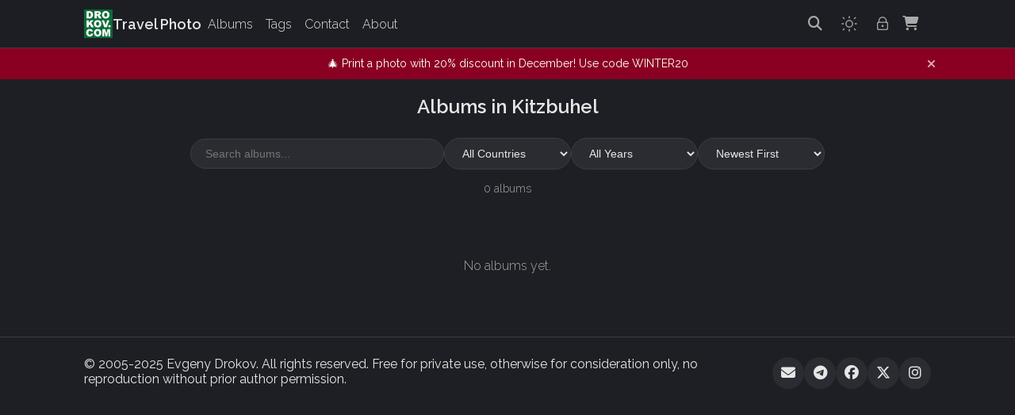

--- FILE ---
content_type: text/html; charset=UTF-8
request_url: https://drokov.com/city/kitzbuhel
body_size: 4985
content:
<!DOCTYPE html>
<html lang="en" class="theme-dark">
  <head>
    <meta charset="utf-8">
    <meta name="viewport" content="width=device-width, initial-scale=1">
    
    <!-- Primary Meta Tags -->
    <title>Albums from Kitzbuhel (0) — Travel Photo</title>
    <meta name="title" content="Albums from Kitzbuhel (0) — Travel Photo">
    <meta name="description" content="Browse 0 photo albums from Kitzbuhel by Evgeny Drokov. Discover photography available as high quality prints.">
        <meta name="keywords" content="Kitzbuhel photo albums, Kitzbuhel photography, buy prints">
        <meta name="author" content="Evgeny Drokov">
    <meta name="robots" content="index, follow">
    <link rel="canonical" href="https://drokov.com/city/kitzbuhel">
    
    <!-- Open Graph / Facebook -->
    <meta property="og:type" content="website">
    <meta property="og:url" content="https://drokov.com/city/kitzbuhel">
    <meta property="og:title" content="Albums from Kitzbuhel (0) — Travel Photo">
    <meta property="og:description" content="Browse 0 photo albums from Kitzbuhel by Evgeny Drokov. Discover photography available as high quality prints.">
    <meta property="og:site_name" content="Travel Photo">
        
    <!-- Twitter -->
    <meta property="twitter:card" content="summary_large_image">
    <meta property="twitter:url" content="https://drokov.com/city/kitzbuhel">
    <meta property="twitter:title" content="Albums from Kitzbuhel (0) — Travel Photo">
    <meta property="twitter:description" content="Browse 0 photo albums from Kitzbuhel by Evgeny Drokov. Discover photography available as high quality prints.">
        
    <!-- Fonts & Styles -->
    <link rel="preconnect" href="https://fonts.googleapis.com">
    <link rel="preconnect" href="https://fonts.gstatic.com" crossorigin>
    <link href="https://fonts.googleapis.com/css2?family=Raleway:wght@300;400;600&display=swap" rel="stylesheet">
    <link rel="stylesheet" href="https://cdnjs.cloudflare.com/ajax/libs/font-awesome/6.5.1/css/all.min.css" integrity="sha512-DTOQO9RWCH3ppGqcWaEA1BIZOC6xxalwEsw9c2QQeAIftl+Vegovlnee1c9QX4TctnWMn13TZye+giMm8e2LwA==" crossorigin="anonymous" referrerpolicy="no-referrer">
    <link rel="stylesheet" href="/assets/css/styles.css">
    <link rel="icon" type="image/svg+xml" href="/assets/favicon.svg">
    
        <style>
      :root, .theme-light, .theme-dark {
        --accent: #18d100;
        --accent-hover: #18d100dd;
      }
    </style>
    
        <!-- Google Analytics -->
    <script async src="https://www.googletagmanager.com/gtag/js?id=G-V8WS9WNWG0"></script>
    <script>
      window.dataLayer = window.dataLayer || [];
      function gtag(){dataLayer.push(arguments);}
      gtag('js', new Date());
      gtag('config', 'G-V8WS9WNWG0');
    </script>
      </head>
  <body>
        <header class="site-header">
      <div class="container">
        <div class="brand">
          <a href="/">
                          <img src="https://drokov.com/assets/drokov.com-logo.png" alt="Travel Photo" class="site-logo">
                        <span class="site-name has-logo">Travel Photo</span>
          </a>
        </div>
        <button class="hamburger" id="hamburger-btn" aria-label="Toggle menu" aria-expanded="false">
          <i class="fas fa-bars"></i>
        </button>
        <nav class="main-nav" id="main-nav">
          <ul>
    <li><a href="/albums"><i class="fas fa-images nav-icon"></i> <span>Albums</span></a></li>
  <li><a href="/tags"><i class="fas fa-tags nav-icon"></i> <span>Tags</span></a></li>
  <li><a href="/contact"><i class="fas fa-envelope nav-icon"></i> <span>Contact</span></a></li>
  <li><a href="/about"><i class="fas fa-info-circle nav-icon"></i> <span>About</span></a></li>
  </ul>


          <!-- Mobile-only items (search, theme, login) -->
          <div class="nav-mobile-icons">
            <a href="/search" class="nav-icon-link" aria-label="Search" title="Search">
              <i class="fas fa-search"></i> <span>Search</span>
            </a>
            <form class="nav-theme-form" method="post" action="/theme">
              <input type="hidden" name="theme" value="light">
              <button type="submit" class="nav-icon-link" aria-label="Toggle theme">
                                  <i class="fas fa-sun"></i> <span>Light Mode</span>
                              </button>
            </form>
                          <a href="/admin/login" class="nav-icon-link" aria-label="Admin login" title="Admin login">
                <i class="fas fa-lock"></i> <span>Login</span>
              </a>
                      </div>
        </nav>
        <div class="header-icons">
          <a href="/search" class="header-icon-link desktop-only" aria-label="Search" title="Search">
            <i class="fas fa-search"></i>
          </a>
          <form class="theme-form desktop-only" method="post" action="/theme">
            <input type="hidden" name="theme" value="light">
            <button type="submit" class="theme-toggle" aria-label="Toggle theme">
                              <svg width="22" height="22" viewBox="0 0 24 24" fill="none" aria-hidden="true">
                  <path d="M12 4V2M12 22v-2M4.93 4.93 3.51 3.51M20.49 20.49l-1.42-1.42M22 12h-2M4 12H2M19.07 4.93l1.42-1.42M3.51 20.49l1.42-1.42" stroke="currentColor" stroke-width="1.5" stroke-linecap="round"/>
                  <circle cx="12" cy="12" r="4.5" stroke="currentColor" stroke-width="1.5"/>
                </svg>
                          </button>
          </form>
                      <a href="/admin/login" class="admin-login-icon desktop-only" aria-label="Admin login" title="Admin login">
              <svg width="22" height="22" viewBox="0 0 24 24" fill="none" aria-hidden="true">
                <path d="M7 10V8a5 5 0 0 1 10 0v2" stroke="currentColor" stroke-width="1.5" stroke-linecap="round"/>
                <rect x="5" y="10" width="14" height="10" rx="2" stroke="currentColor" stroke-width="1.5"/>
                <circle cx="12" cy="15" r="1.5" fill="currentColor"/>
              </svg>
            </a>
                              <a href="/cart" class="header-icon-link cart-icon" aria-label="Shopping Cart" title="Shopping Cart">
            <i class="fas fa-shopping-cart"></i>
                          <span class="cart-badge" id="cart-badge" style="display:none;">0</span>
                      </a>
                  </div>
      </div>
    </header>
            <div class="site-notification" id="site-notification" style="background: #8a0022; color: #ffffff;">
      <div class="container">
        <p>🎄 Print a photo with 20% discount in December! Use code WINTER20</p>
        <button type="button" class="notification-close" id="notification-close" aria-label="Dismiss notification" style="color: #ffffff;">
          <i class="fas fa-times"></i>
        </button>
      </div>
    </div>
    <script>
    (function() {
      var notification = document.getElementById('site-notification');
      var closeBtn = document.getElementById('notification-close');
      if (sessionStorage.getItem('notification-dismissed')) {
        notification.style.display = 'none';
      }
      closeBtn.addEventListener('click', function() {
        notification.style.display = 'none';
        sessionStorage.setItem('notification-dismissed', '1');
      });
    })();
    </script>
        <main class="container">
      <article class="albums-page">
  <header>
    <h1>Albums in Kitzbuhel</h1>
  </header>

  <div class="album-filters">
    <input type="text" 
           id="album-filter" 
           placeholder="Search albums..." 
           value=""
           autocomplete="off">
    <select id="country-filter">
      <option value="">All Countries</option>
          </select>
    <select id="year-filter">
      <option value="">All Years</option>
          </select>
    <select id="sort-order">
      <option value="newest">Newest First</option>
      <option value="oldest">Oldest First</option>
      <option value="title-az">Title A–Z</option>
      <option value="title-za">Title Z–A</option>
      <option value="photos">Most Photos</option>
      <option value="views">Most Views</option>
    </select>
  </div>

  <p class="album-count" id="album-count">0 albums</p>

  <div class="albums-grid" id="albums-grid">
      </div>

      <p class="no-results">No albums yet.</p>
  
  <p class="no-results" id="no-filter-results" style="display: none;">No albums match your search.</p>
</article>

<script>
(function() {
  const filterInput = document.getElementById('album-filter');
  const countryFilter = document.getElementById('country-filter');
  const yearFilter = document.getElementById('year-filter');
  const sortOrder = document.getElementById('sort-order');
  const albumsGrid = document.getElementById('albums-grid');
  const noResults = document.getElementById('no-filter-results');
  const albumCountEl = document.getElementById('album-count');
  
  if (!albumsGrid) return;
  
  let albums = Array.from(albumsGrid.querySelectorAll('.album-card'));
  
  // Data for interdependent filters
  const countryYears = [];
  const yearCountries = [];
  const allCountries = [];
  const allYears = [];
  
  // Store original options
  const originalCountryOptions = Array.from(countryFilter.options).map(o => ({value: o.value, text: o.text}));
  const originalYearOptions = Array.from(yearFilter.options).map(o => ({value: o.value, text: o.text}));
  
  function updateCountryOptions(selectedYear) {
    const currentValue = countryFilter.value;
    countryFilter.innerHTML = '';
    
    // Add "All Countries" option
    const allOpt = document.createElement('option');
    allOpt.value = '';
    allOpt.text = 'All Countries';
    countryFilter.add(allOpt);
    
    // Filter countries based on selected year
    const availableCountries = selectedYear && yearCountries[selectedYear] 
      ? yearCountries[selectedYear] 
      : allCountries;
    
    originalCountryOptions.forEach(function(opt) {
      if (opt.value === '') return; // Skip "All" option
      if (availableCountries.includes(opt.value)) {
        const option = document.createElement('option');
        option.value = opt.value;
        option.text = opt.text;
        countryFilter.add(option);
      }
    });
    
    // Restore selection if still valid
    if (Array.from(countryFilter.options).some(o => o.value === currentValue)) {
      countryFilter.value = currentValue;
    } else {
      countryFilter.value = '';
    }
  }
  
  function updateYearOptions(selectedCountry) {
    const currentValue = yearFilter.value;
    yearFilter.innerHTML = '';
    
    // Add "All Years" option
    const allOpt = document.createElement('option');
    allOpt.value = '';
    allOpt.text = 'All Years';
    yearFilter.add(allOpt);
    
    // Filter years based on selected country
    const availableYears = selectedCountry && countryYears[selectedCountry]
      ? countryYears[selectedCountry]
      : allYears;
    
    originalYearOptions.forEach(function(opt) {
      if (opt.value === '') return; // Skip "All" option
      if (availableYears.includes(parseInt(opt.value))) {
        const option = document.createElement('option');
        option.value = opt.value;
        option.text = opt.text;
        yearFilter.add(option);
      }
    });
    
    // Restore selection if still valid
    if (Array.from(yearFilter.options).some(o => o.value === currentValue)) {
      yearFilter.value = currentValue;
    } else {
      yearFilter.value = '';
    }
  }
  
  function sortAlbums() {
    const order = sortOrder?.value || 'newest';
    
    albums.sort(function(a, b) {
      switch (order) {
        case 'newest':
          const aDate = (parseInt(a.dataset.year) || 0) * 100 + (parseInt(a.dataset.month) || 0);
          const bDate = (parseInt(b.dataset.year) || 0) * 100 + (parseInt(b.dataset.month) || 0);
          return bDate - aDate;
        case 'oldest':
          const aDateOld = (parseInt(a.dataset.year) || 0) * 100 + (parseInt(a.dataset.month) || 0);
          const bDateOld = (parseInt(b.dataset.year) || 0) * 100 + (parseInt(b.dataset.month) || 0);
          return aDateOld - bDateOld;
        case 'title-az':
          return (a.dataset.title || '').localeCompare(b.dataset.title || '');
        case 'title-za':
          return (b.dataset.title || '').localeCompare(a.dataset.title || '');
        case 'photos':
          return (parseInt(b.dataset.photos) || 0) - (parseInt(a.dataset.photos) || 0);
        case 'views':
          return (parseInt(b.dataset.views) || 0) - (parseInt(a.dataset.views) || 0);
        default:
          return 0;
      }
    });
    
    // Re-append in new order
    albums.forEach(function(album) {
      albumsGrid.appendChild(album);
    });
  }
  
  function applyFilters() {
    const raw = (filterInput?.value || '').toLowerCase();
    const terms = raw.split(/\s+/).map(t => t.trim()).filter(Boolean);
    const country = countryFilter?.value || '';
    const year = yearFilter?.value || '';
    let visibleCount = 0;
    
    albums.forEach(function(album) {
      const searchData = album.dataset.search || '';
      const albumCountry = album.dataset.country || '';
      const albumYear = album.dataset.year || '';
      
      const matchesText = terms.length === 0 || terms.some(term => searchData.includes(term));
      const matchesCountry = country === '' || albumCountry === country;
      const matchesYear = year === '' || albumYear === year;
      
      const visible = matchesText && matchesCountry && matchesYear;
      album.style.display = visible ? '' : 'none';
      if (visible) visibleCount++;
    });
    
    // Update album count
    albumCountEl.textContent = visibleCount + ' album' + (visibleCount !== 1 ? 's' : '');
    
    const hasFilters = terms.length > 0 || country !== '' || year !== '';
    noResults.style.display = (hasFilters && visibleCount === 0) ? '' : 'none';
  }
  
  filterInput?.addEventListener('input', applyFilters);
  
  countryFilter?.addEventListener('change', function() {
    updateYearOptions(this.value);
    applyFilters();
  });
  
  yearFilter?.addEventListener('change', function() {
    updateCountryOptions(this.value);
    applyFilters();
  });
  
  sortOrder?.addEventListener('change', function() {
    sortAlbums();
    applyFilters();
  });

  // Apply initial filters (including any prefilled search query)
  applyFilters();
})();
</script>

    </main>
    
    <!-- Modern Toast Notifications -->
    <div id="toast-container" class="toast-container"></div>
            <footer class="site-footer">
      <div class="container footer-container">
        <div class="footer-left">
          <div class="copyright">© 2005-2025 Evgeny Drokov. All rights reserved. Free for private use, otherwise for consideration only, no reproduction without prior author permission.</div>
        </div>
        <div class="footer-right">
                    <a href="mailto:edrokov@gmail.com" class="social-icon" aria-label="Email" title="Email">
            <i class="fas fa-envelope"></i>
          </a>
                              <a href="https://t.me/edrokov" class="social-icon" aria-label="Telegram" title="Telegram" target="_blank" rel="noopener">
            <i class="fab fa-telegram"></i>
          </a>
                              <a href="https://facebook.com/evgeny.drokov.1" class="social-icon" aria-label="Facebook" title="Facebook" target="_blank" rel="noopener">
            <i class="fab fa-facebook"></i>
          </a>
                              <a href="https://twitter.com/edrokov" class="social-icon" aria-label="Twitter" title="X (Twitter)" target="_blank" rel="noopener">
            <i class="fab fa-x-twitter"></i>
          </a>
                              <a href="https://instagram.com/edrokov" class="social-icon" aria-label="Instagram" title="Instagram" target="_blank" rel="noopener">
            <i class="fab fa-instagram"></i>
          </a>
                  </div>
      </div>
    </footer>
    <script src="/assets/js/main.js"></script>
  </body>
  </html>




--- FILE ---
content_type: text/css
request_url: https://drokov.com/assets/css/styles.css
body_size: 50448
content:
:root {
  --bg: #ffffff;
  --text: #222222;
  --muted: #666666;
  --accent: #2563eb;
  --primary: var(--accent);
  --card: #f7f7f9;
  --border: #e5e5ea;
}
.theme-dark:root, .theme-dark body, .theme-dark {
  --bg: #1e1f24;
  --text: #e6e6e6;
  --muted: #a7a7a7;
  --primary: var(--accent);
  --card: #2a2c32;
  --border: #3a3d46;
}
* { box-sizing: border-box; }
html, body { margin: 0; padding: 0; background: var(--bg); color: var(--text); font-family: 'Raleway', -apple-system, system-ui, Segoe UI, Roboto, Helvetica, Arial, sans-serif; font-weight: 300; }
a { color: var(--primary); text-decoration: none; }
a:hover { text-decoration: underline; }
.container { max-width: 1100px; margin: 0 auto; padding: 0 16px; }
.site-header { border-bottom: 1px solid var(--border); position: sticky; top: 0; background: rgba(255, 255, 255, 0.8); backdrop-filter: blur(12px); -webkit-backdrop-filter: blur(12px); z-index: 10; }
.theme-dark .site-header { background: rgba(30, 31, 36, 0.85); }
.site-header .container { display: flex; align-items: center; gap: 16px; padding: 12px 16px; }

/* Site-wide Notification Bar */
.site-notification {
  padding: 10px 0;
  text-align: center;
  font-size: 14px;
  font-weight: 500;
}
.site-notification .container {
  display: flex;
  align-items: center;
  justify-content: center;
  gap: 12px;
  position: relative;
}
.site-notification p {
  margin: 0;
  line-height: 1.4;
  flex: 1;
  padding: 0 32px;
}
.notification-close {
  position: absolute;
  right: 0;
  top: 50%;
  transform: translateY(-50%);
  background: transparent;
  border: none;
  padding: 6px 10px;
  cursor: pointer;
  opacity: 0.7;
  transition: opacity 0.2s;
  font-size: 14px;
}
.notification-close:hover {
  opacity: 1;
  background: transparent;
}
@media (max-width: 600px) {
  .site-notification {
    font-size: 13px;
    padding: 8px 0;
  }
  .site-notification p {
    padding: 0 28px;
  }
  .notification-close {
    padding: 4px 8px;
    font-size: 12px;
  }
}
.brand a { display: flex; align-items: center; gap: 10px; font-weight: 700; font-size: 18px; color: var(--text); transition: color 0.2s; }
.brand a:hover { color: var(--accent); text-decoration: none; }
.site-logo { width: 36px; height: 36px; object-fit: cover; }
.site-name.has-logo { font-weight: 600; }

/* Hamburger menu button */
.hamburger { display: none; background: transparent; border: none; color: var(--text); font-size: 20px; padding: 8px; cursor: pointer; opacity: 0.7; transition: opacity 0.2s; }
.hamburger:hover { opacity: 1; background: transparent; }

/* Main navigation */
.main-nav ul { display: flex; gap: 12px; list-style: none; margin: 0; padding: 0; align-items: center; }
.main-nav li { display: flex; align-items: center; }
.main-nav a { padding: 6px 8px; border-radius: 3px; display: inline-flex; align-items: center; color: var(--text); transition: color 0.2s; }
.main-nav a:hover { color: var(--accent); text-decoration: none; }

/* Header icons wrapper */
.header-icons { display: flex; align-items: center; margin-left: auto; }

.theme-form { margin-left: 8px; }
.header-icon-link { background: transparent; border: none; color: var(--text); width: 36px; height: 36px; display: grid; place-items: center; text-decoration: none !important; opacity: 0.7; transition: color 0.2s, opacity 0.2s; font-size: 18px; position: relative; }
.header-icon-link:hover { opacity: 1; color: var(--accent); text-decoration: none !important; }
.cart-badge {
  position: absolute;
  top: 2px;
  right: 0;
  background: var(--accent);
  color: #fff;
  font-size: 10px;
  font-weight: 600;
  min-width: 16px;
  height: 16px;
  border-radius: 8px;
  display: flex;
  align-items: center;
  justify-content: center;
  padding: 0 4px;
}
.cart-icon { margin-right: 8px; }

/* Nav icons (hidden on desktop, shown in hamburger menu on mobile) */
.nav-mobile-icons { display: none; }
.nav-icon { display: none; }
.nav-icon-link { 
  display: flex; align-items: center; gap: 10px; padding: 12px 8px; 
  color: var(--text); text-decoration: none; background: transparent; border: none;
  width: 100%; cursor: pointer; font-size: inherit; font-family: inherit;
  transition: color 0.2s;
}
.nav-icon-link:hover { color: var(--accent); text-decoration: none; background: transparent; }
.nav-icon-link:focus { outline: none; background: transparent; }
.nav-icon-link i { width: 20px; text-align: center; opacity: 0.7; }
.nav-theme-form, .nav-logout-form { margin: 0; }
button.nav-icon-link { -webkit-appearance: none; appearance: none; }

/* Mobile responsive menu */
@media (max-width: 900px) {
  .hamburger { display: block; order: 10; margin-left: 8px; }
  .desktop-only { display: none !important; }
  .header-icons { order: 2; margin-left: auto; }
  
  .main-nav { 
    display: none; 
    position: absolute; 
    top: 100%; 
    left: 0; 
    right: 0; 
    background: rgba(255, 255, 255, 0.95);
    backdrop-filter: blur(12px);
    -webkit-backdrop-filter: blur(12px);
    border-bottom: 1px solid var(--border);
    padding: 16px;
    z-index: 100;
  }
  .theme-dark .main-nav {
    background: rgba(30, 31, 36, 0.95);
  }
  
  .main-nav.open { display: block; }
  
  .main-nav ul { 
    flex-direction: column; 
    gap: 0;
    align-items: stretch;
  }
  
  .main-nav li { 
    border-bottom: 1px solid var(--border);
  }
  .main-nav li:last-child { border-bottom: none; }
  
  .main-nav a { 
    padding: 12px 8px; 
    width: 100%;
    justify-content: flex-start;
    display: flex;
    align-items: center;
    gap: 10px;
  }
  
  .nav-icon { 
    display: inline-block; 
    width: 20px; 
    text-align: center; 
    opacity: 0.7; 
  }
  
  .nav-mobile-icons { 
    display: block; 
    border-top: 1px solid var(--border);
  }
  .nav-mobile-icons > a,
  .nav-mobile-icons > form { border-bottom: 1px solid var(--border); }
  .nav-mobile-icons > a:last-child,
  .nav-mobile-icons > form:last-child { border-bottom: none; }
  
  .site-header .container { flex-wrap: wrap; position: relative; }
}
.header-icon-link i { color: inherit; }
.theme-toggle { background: transparent; border: none; color: var(--text); padding: 6px; display: grid; place-items: center; cursor: pointer; opacity: 0.7; transition: color 0.2s, opacity 0.2s; }
.theme-toggle:hover { opacity: 1; background: transparent; color: var(--accent); }
.admin-login-icon { margin-left: 8px; background: transparent; border: none; color: var(--text); padding: 6px; display: grid; place-items: center; opacity: 0.7; transition: color 0.2s, opacity 0.2s; }
.admin-login-icon:hover { opacity: 1; background: transparent; color: var(--accent); }
.admin-logout-icon { margin-left: 8px; background: transparent; border: none; color: var(--text); padding: 6px; display: grid; place-items: center; cursor: pointer; opacity: 0.7; transition: color 0.2s, opacity 0.2s; }
.admin-logout-icon:hover { opacity: 1; background: transparent; color: var(--accent); }
.admin-logout-form { display: inline; }
.site-footer { margin-top: 40px; border-top: 1px solid var(--border); padding: 24px 0; color: var(--muted); }
.footer-container { display: flex; flex-direction: column; gap: 16px; }
@media (min-width: 768px) {
  .footer-container { flex-direction: row; justify-content: space-between; align-items: center; }
}
.copyright { font-weight: 500; color: var(--text); margin-bottom: 4px; }
.footer-tagline { font-size: 13px; line-height: 1.5; max-width: 500px; }
.footer-right { display: flex; gap: 16px; }
.social-icon { display: flex; align-items: center; justify-content: center; width: 40px; height: 40px; border-radius: 50%; background: var(--card); color: var(--text); font-size: 18px; transition: background 0.2s, color 0.2s, transform 0.2s; }
.social-icon:hover { background: var(--primary); color: #fff; transform: translateY(-2px); text-decoration: none; }
.alert { padding: 10px 12px; border-radius: 3px; margin: 12px 0; }
.alert.error { background: #fee; color: #900; border: 1px solid #f99; }
.alert.success { background: #efe; color: #060; border: 1px solid #9f9; }
.alert.info { background: #eef; color: #003; border: 1px solid #99f; }
.muted { color: var(--muted); font-size: 14px; }
.form.card, .card { background: var(--card); padding: 16px; border-radius: 3px; }
label { display: block; margin-bottom: 15px; }
input[type="text"], input[type="email"], input[type="password"], input[type="number"], textarea, select { width: 100%; padding: 10px; border: 1px solid var(--border); border-radius: 3px; background: var(--bg); color: var(--text); margin-top: 5px;}
button, .button { display: inline-block; background: var(--accent); color: #fff; border: none; padding: 10px 14px; border-radius: 3px; cursor: pointer; text-decoration: none; font-weight: 500; }
button:hover, .button:hover { background: var(--accent); filter: brightness(0.85); }

/* AI Description Button */
.ai-description-btn-wrap { display: flex; align-items: center; gap: 12px; margin-bottom: 16px; flex-wrap: wrap; }
.ai-btn { background: linear-gradient(135deg, #8b5cf6 0%, #6366f1 100%); }
.ai-btn:hover { background: linear-gradient(135deg, #7c3aed 0%, #4f46e5 100%); }
.ai-btn:disabled { opacity: 0.7; cursor: wait; }
.ai-status { font-size: 13px; color: var(--muted); }
.ai-status.success { color: #22c55e; }
.ai-status.error { color: #ef4444; }
.checkbox-label { display: flex; align-items: center; gap: 8px; cursor: pointer; margin: 12px 0; }
.checkbox-label input[type="checkbox"] { width: 20px; height: 20px; cursor: pointer; accent-color: var(--primary); }
.checkbox-label span { font-weight: 400; }
.status-badge { display: inline-block; padding: 3px 10px; border-radius: 999px; font-size: 12px; font-weight: 500; }
.status-badge.active { background: #22c55e; color: #fff; }
.status-badge.inactive { background: #6b7280; color: #fff; }
.action-buttons { display: flex; gap: 8px; }
.icon-btn { display: inline-flex; align-items: center; justify-content: center; width: 36px; height: 36px; border-radius: 6px; color: #fff; font-size: 14px; transition: background 0.2s, transform 0.15s; }
.icon-btn:hover { transform: translateY(-1px); text-decoration: none; }
.icon-btn.edit { background: #3b82f6; }
.icon-btn.edit:hover { background: var(--accent); }
.icon-btn.view { background: #22c55e; }
.icon-btn.view:hover { background: #16a34a; }
.icon-btn.approve { background: #22c55e; }
.icon-btn.approve:hover { background: #16a34a; }
.icon-btn.disapprove { background: #f59e0b; }
.icon-btn.disapprove:hover { background: #d97706; }
.icon-btn.delete { background: #dc2626; }
.icon-btn.delete:hover { background: #b91c1c; }
.mass-actions { display: flex; gap: 8px; }
.mass-actions .button { display: inline-flex; align-items: center; gap: 6px; }
.mass-actions .button:disabled { opacity: 0.5; cursor: not-allowed; }
.target-badge { display: inline-block; padding: 2px 8px; border-radius: 4px; font-size: 11px; font-weight: 500; margin-right: 6px; }
.target-badge.album { background: #8b5cf6; color: #fff; }
.target-badge.photo { background: #0ea5e9; color: #fff; }
.comment-content { max-width: 300px; overflow: hidden; text-overflow: ellipsis; }
.admin-table input[type="checkbox"] { width: 18px; height: 18px; cursor: pointer; accent-color: var(--primary); }
.grid-2 { display: grid; grid-template-columns: repeat(2, 1fr); gap: 12px; }
.grid-3 { display: grid; grid-template-columns: repeat(3, 1fr); gap: 12px; }
.table { width: 100%; border-collapse: collapse; }
.table th, .table td { padding: 10px 12px; text-align: left; }
.admin-table { background: var(--card); border-radius: 12px; overflow: hidden; border: 1px solid var(--border); }
.admin-table thead th { background: transparent; color: var(--muted); font-weight: 600; font-size: 12px; text-transform: uppercase; letter-spacing: 0.5px; padding: 14px 16px; border-bottom: 1px solid var(--border); }
.admin-table thead th.sortable { cursor: pointer; user-select: none; transition: color 0.15s; }
.admin-table thead th.sortable:hover { color: var(--text); }
.admin-table thead th.sortable::after { content: ''; display: inline-block; width: 0; height: 0; margin-left: 6px; vertical-align: middle; opacity: 0.4; }
.admin-table thead th.sortable.asc::after { border-left: 4px solid transparent; border-right: 4px solid transparent; border-bottom: 5px solid currentColor; }
.admin-table thead th.sortable.desc::after { border-left: 4px solid transparent; border-right: 4px solid transparent; border-top: 5px solid currentColor; }
.admin-table thead th.sortable.asc, .admin-table thead th.sortable.desc { color: var(--primary); }
.admin-table thead th.sortable.asc::after, .admin-table thead th.sortable.desc::after { opacity: 1; }
.table-controls { display: flex; justify-content: space-between; align-items: center; margin-top: 24px; margin-bottom: 16px; gap: 16px; flex-wrap: wrap; }
.table-filter { position: relative; flex: 1; max-width: 300px; }
.table-filter input { width: 100%; padding: 10px 14px 10px 38px; border: 1px solid var(--border); border-radius: 8px; background: var(--card); color: var(--text); font-size: 14px; }
.table-filter input:focus { outline: none; border-color: var(--primary); }
.table-filter .filter-icon { position: absolute; left: 12px; top: 50%; transform: translateY(-50%); color: var(--muted); pointer-events: none; }
.admin-table tbody td { padding: 16px; border-bottom: 1px solid var(--border); vertical-align: middle; }
.admin-table tbody tr:last-child td { border-bottom: none; }
.admin-table tbody tr { transition: background 0.15s; }
.admin-table tbody tr:hover { background: rgba(255,255,255,0.03); }
.theme-light .admin-table tbody tr:hover { background: rgba(0,0,0,0.02); }
.admin-table .col-center { text-align: center; }
.album-grid { display: grid; grid-template-columns: repeat(auto-fill, minmax(220px, 1fr)); gap: 16px; }

/* Admin orders */
.empty-state { text-align: center; padding: 60px 20px; color: var(--muted); }
.order-status {
  display: inline-block;
  padding: 4px 10px;
  border-radius: 12px;
  font-size: 12px;
  font-weight: 500;
}
.status-pending { background: #fef3c7; color: #92400e; }
.status-paid { background: #dbeafe; color: #1e40af; }
.status-processing { background: #e0e7ff; color: #3730a3; }
.status-shipped { background: #d1fae5; color: #065f46; }
.status-completed { background: #dcfce7; color: #166534; }
.status-cancelled { background: #fee2e2; color: #991b1b; }
.status-refunded { background: #f3e8ff; color: #6b21a8; }

/* Admin order view */
.order-header {
  display: flex;
  justify-content: space-between;
  align-items: flex-start;
  margin-bottom: 24px;
}
.order-grid {
  display: grid;
  grid-template-columns: 1fr 350px;
  gap: 24px;
}
@media (max-width: 900px) {
  .order-grid { grid-template-columns: 1fr; }
}
.order-section {
  background: var(--card);
  border-radius: 12px;
  padding: 20px;
  margin-bottom: 20px;
}
.order-section h3 {
  margin: 0 0 16px 0;
  font-size: 14px;
  display: flex;
  align-items: center;
  gap: 8px;
  color: var(--text);
}
.order-section h3 i { opacity: 0.6; }
.order-items { display: flex; flex-direction: column; gap: 12px; }
.order-item {
  display: flex;
  gap: 12px;
  padding: 12px;
  background: var(--bg);
  border-radius: 8px;
}
.order-item img {
  width: 80px;
  height: 60px;
  object-fit: cover;
  border-radius: 4px;
}
.order-item-details { flex: 1; }
.item-album { font-weight: 500; margin-bottom: 4px; }
.item-size { font-size: 13px; color: var(--muted); }
.item-qty { font-size: 12px; color: var(--muted); }
.order-item-price { text-align: right; font-size: 13px; }
.status-form, .note-form {
  display: flex;
  gap: 12px;
  align-items: flex-start;
}
.status-form select {
  flex: 1;
  padding: 10px;
  border: 1px solid var(--border);
  border-radius: 6px;
  background: var(--bg);
  color: var(--text);
}
.note-form { flex-direction: column; }
.note-form textarea {
  width: 100%;
  padding: 10px;
  border: 1px solid var(--border);
  border-radius: 6px;
  background: var(--bg);
  color: var(--text);
  resize: vertical;
}
.order-notes {
  background: var(--bg);
  padding: 12px;
  border-radius: 6px;
  font-size: 13px;
  white-space: pre-wrap;
  margin: 0 0 12px 0;
  font-family: inherit;
  color: var(--muted);
}
.order-sidebar .order-section p {
  margin: 0 0 8px 0;
  font-size: 14px;
}
.summary-row {
  display: flex;
  justify-content: space-between;
  padding: 8px 0;
  font-size: 14px;
}
.summary-row.total {
  font-weight: 600;
  font-size: 16px;
  border-top: 1px solid var(--border);
  margin-top: 8px;
  padding-top: 12px;
}

/* Admin album upload dropzone */
.upload-zone-wrapper { margin-bottom: 24px; }
.drop-zone {
  border: 2px dashed var(--border);
  border-radius: 12px;
  padding: 40px 20px;
  text-align: center;
  cursor: pointer;
  transition: all 0.2s ease;
  background: var(--card);
}
.drop-zone:hover, .drop-zone.drag-over {
  border-color: var(--primary);
  background: rgba(37, 99, 235, 0.05);
}
.drop-zone.drag-over {
  transform: scale(1.01);
}
.drop-zone-content i {
  font-size: 48px;
  color: var(--primary);
  opacity: 0.7;
  margin-bottom: 12px;
}
.drop-zone-text {
  font-size: 18px;
  font-weight: 500;
  margin: 0 0 4px;
  color: var(--text);
}
.drop-zone-hint {
  font-size: 14px;
  color: var(--muted);
  margin: 0 0 8px;
}
.drop-zone-formats {
  font-size: 12px;
  color: var(--muted);
  margin: 0;
  opacity: 0.7;
}
.upload-progress {
  margin-top: 16px;
  padding: 16px;
  background: var(--card);
  border-radius: 8px;
}
.progress-header {
  display: flex;
  justify-content: space-between;
  margin-bottom: 8px;
  font-size: 14px;
}
.progress-bar-container {
  height: 8px;
  background: var(--border);
  border-radius: 4px;
  overflow: hidden;
}
.progress-bar {
  height: 100%;
  background: var(--primary);
  width: 0%;
  transition: width 0.3s ease;
}
.upload-queue {
  display: grid;
  grid-template-columns: repeat(auto-fill, minmax(100px, 1fr));
  gap: 12px;
  margin-top: 16px;
}
.upload-item {
  position: relative;
  aspect-ratio: 1;
  border-radius: 8px;
  overflow: hidden;
  background: var(--card);
}
.upload-item img {
  width: 100%;
  height: 100%;
  object-fit: cover;
}
.upload-item .status-overlay {
  position: absolute;
  inset: 0;
  display: flex;
  align-items: center;
  justify-content: center;
  background: rgba(0,0,0,0.5);
}
.upload-item .status-overlay i {
  font-size: 24px;
  color: #fff;
}
.upload-item .status-overlay.uploading i { color: #fff; }
.upload-item .status-overlay.success { background: rgba(34, 197, 94, 0.7); }
.upload-item .status-overlay.error { background: rgba(220, 38, 38, 0.7); }
.upload-item .status-overlay.success i,
.upload-item .status-overlay.error i { font-size: 28px; }

.photo-views-badge {
  position: absolute;
  left: 8px;
  bottom: 8px;
  padding: 4px 8px;
  border-radius: 8px;
  background: rgba(0,0,0,0.6);
  color: #fff;
  font-size: 12px;
  display: inline-flex;
  align-items: center;
  gap: 6px;
}
.photo-views-badge i { opacity: 0.8; }

/* Home page album cards - minimal style, no background */
.album-grid .album-card {
  display: block;
  text-decoration: none;
  color: var(--text);
  transition: transform 0.2s;
  position: relative;
  background: transparent;
}
.album-grid .album-card:hover {
  transform: translateY(-4px);
  text-decoration: none;
}
.album-grid .album-card .cover {
  aspect-ratio: 16/10;
  background: var(--border);
  border-radius: 12px;
  overflow: hidden;
  position: relative;
}
.album-grid .album-card .cover::after { content: ''; position: absolute; inset: 0; background: linear-gradient(135deg, rgba(255,255,255,0.3) 0%, rgba(255,255,255,0) 50%, rgba(0,0,0,0.1) 100%); pointer-events: none; }
.album-grid .album-card .cover.placeholder { display: grid; place-items: center; color: var(--muted); border-radius: 12px; }
.album-grid .album-card .cover img {
  width: 100%;
  height: 100%;
  object-fit: cover;
  object-position: center;
  display: block;
  transition: transform 0.3s;
}
.album-grid .album-card:hover .cover img { transform: scale(1.05); }
.album-grid .album-card .info { padding: 10px 0 0; background: transparent; }
.album-grid .album-card h3 { margin: 0; font-size: 0.95em; font-weight: 400; line-height: 1.3; text-align: center; }

/* All Albums page - cards with background */
.albums-grid .album-card {
  display: block;
  text-decoration: none;
  color: var(--text);
  transition: transform 0.2s, box-shadow 0.2s;
  position: relative;
  background: var(--card);
  border-radius: 12px;
  overflow: hidden;
}
.albums-grid .album-card:hover {
  transform: translateY(-4px);
  box-shadow: 0 12px 24px rgba(0,0,0,0.2);
  text-decoration: none;
}
.albums-grid .album-card .cover {
  aspect-ratio: 16/10;
  background: var(--border);
  border-radius: 12px 12px 0 0;
  overflow: hidden;
  position: relative;
}
.albums-grid .album-card .cover::after { content: ''; position: absolute; inset: 0; background: linear-gradient(135deg, rgba(255,255,255,0.3) 0%, rgba(255,255,255,0) 50%, rgba(0,0,0,0.1) 100%); pointer-events: none; }
.albums-grid .album-card .cover.placeholder { display: grid; place-items: center; color: var(--muted); }
.albums-grid .album-card .cover img {
  width: 100%;
  height: 100%;
  object-fit: cover;
  object-position: center;
  display: block;
  transition: transform 0.3s;
}
.albums-grid .album-card:hover .cover img { transform: scale(1.05); }
.albums-grid .album-card .no-cover {
  width: 100%;
  height: 100%;
  display: flex;
  align-items: center;
  justify-content: center;
  color: var(--muted);
  font-size: 32px;
}
.albums-grid .album-card .info { padding: 16px; }
.albums-grid .album-card h3 { margin: 0 0 8px; font-size: 1.1em; font-weight: 500; line-height: 1.3; text-align: left; }
.albums-grid .album-card .countries,
.albums-grid .album-card .photo-count { text-align: left; }
.album-card .location,
.album-card .date,
.album-card .countries,
.album-card .photo-count { margin: 0 0 4px; font-size: 13px; color: var(--muted); }
.album-card .location i,
.album-card .date i,
.album-card .countries i,
.album-card .photo-count i { width: 16px; opacity: 0.6; }
.album-card .photo-count { margin-top: 8px; font-size: 12px; }
.album-card .inactive-badge {
  position: absolute;
  top: 12px;
  right: 12px;
  background: rgba(220, 38, 38, 0.9);
  color: #fff;
  padding: 4px 8px;
  border-radius: 4px;
  font-size: 11px;
  font-weight: 500;
}

@media (max-width: 600px) {
  .albums-grid { grid-template-columns: repeat(2, 1fr); gap: 12px; }
  .album-card .info { padding: 10px; }
  .album-card h3 { font-size: 0.9em; margin-bottom: 4px; }
  .album-card .location,
  .album-card .date,
  .album-card .countries { font-size: 11px; }
  .album-card .photo-count { font-size: 11px; margin-top: 4px; }
}
.albums-page { margin-top: 16px; }
.albums-page header { text-align: center; margin-bottom: 20px; }
.albums-page h1 { margin-bottom: 0; }
.album-count { color: var(--muted); font-size: 14px; text-align: center; margin: 16px 0 0; }

.album-filters {
  display: flex;
  gap: 12px;
  max-width: 800px;
  margin: 0 auto;
  align-items: center;
}
.album-filters input[type="text"] {
  flex: 1;
  padding: 10px 18px;
  border: 1px solid var(--border);
  border-radius: 999px;
  background: var(--card);
  color: var(--text);
  font-size: 14px;
}
.album-filters input[type="text"]:focus {
  outline: none;
  border-color: var(--accent);
}
.album-filters select {
  padding: 10px 18px;
  border: 1px solid var(--border);
  border-radius: 999px;
  background: var(--card);
  color: var(--text);
  font-size: 14px;
  cursor: pointer;
  width: 160px;
  flex-shrink: 0;
}
.album-filters select:focus {
  outline: none;
  border-color: var(--accent);
}
@media (max-width: 700px) {
  .album-filters { flex-wrap: wrap; }
  .album-filters input[type="text"] { width: 100%; flex: none; }
  .album-filters select { flex: 1; width: auto; min-width: 0; }
}

.albums-grid {
  display: grid;
  grid-template-columns: repeat(4, 1fr);
  gap: 20px;
  margin-top: 24px;
}
@media (max-width: 900px) {
  .albums-grid { grid-template-columns: repeat(3, 1fr); }
}
@media (max-width: 700px) {
  .albums-grid { grid-template-columns: repeat(2, 1fr); }
}

.album-search-bar { margin: 32px 0; display: flex; justify-content: center; }
.search-wrapper { position: relative; max-width: 600px; width: 100%; }
.album-search-bar input { width: 100%; padding: 12px 16px; font-size: 16px; border-radius: 999px; }
.masonry {
  position: relative;
}
.masonry-item {
  position: absolute;
}
.masonry-item img {
  width: 100%;
  border-radius: 12px;
  display: block;
}
.photo-page { margin-top: 16px; }
.photo-view img { max-width: 100%; border-radius: 12px; }
.photo-title-caption { margin: 20px 0; }
.photo-title { font-size: 1.8em; font-weight: 400; margin: 0 0 8px; line-height: 1.3; }
.photo-caption { font-size: 1.1em; line-height: 1.6; color: var(--muted); margin: 0; }
.photo-album-nav {
  margin: 8px 0 16px;
}
.photo-album-nav a {
  display: inline-flex;
  align-items: center;
  gap: 6px;
  color: var(--primary);
  font-size: 14px;
  text-decoration: none;
}
.photo-album-nav a:hover {
  text-decoration: underline;
}
.photo-album-nav i {
  font-size: 0.85em;
}
.photo-meta dl { display: grid; grid-template-columns: 140px 1fr; gap: 6px 20px; }
.comments h2 { margin-bottom: 8px; }
.comment-list { display: flex; flex-direction: column; }
.comment { padding: 16px 0; }
.comment .author { font-weight: 600; margin-bottom: 8px; }
.comment .content { line-height: 1.5; }
.comment .meta { font-size: 12px; color: var(--muted); margin-top: 8px; }
.comment-form input[type="text"],
.comment-form input[type="email"],
.comment-form textarea { display: block; margin: 8px 0; }
.comment-form input[type="text"],
.comment-form input[type="email"] { max-width: 400px; width: 100%; }
.slideshow { position: relative; height: 416px; overflow: hidden; border-radius: 12px; background: var(--card); display: grid; margin-top: 16px; margin-bottom: 16px; }
.slideshow .slide { position: absolute; inset: 0; opacity: 0; transition: opacity .5s ease; display: flex; align-items: center; justify-content: center; }
.slideshow .slide img { width: calc(100% + 20px); height: 100%; object-fit: cover; object-position: center; margin-right: -20px; }
.slideshow .slide.active { opacity: 1; }
.slideshow .slide .caption { position: absolute; left: 50%; transform: translateX(-50%); bottom: 18px; padding: 0; background: transparent; color: #fff; font-weight: 100; text-align: center; font-size: 3em; text-shadow: 0 3px 5px rgba(0,0,0,0.9), 0 1px 2px rgba(0,0,0,0.9); }
.slideshow-controls { display: none; }
.stats { display: grid; grid-template-columns: repeat(auto-fill, minmax(180px, 1fr)); gap: 12px; }
.stats .card { display: grid; gap: 4px; place-items: center; }
.stats .value { font-size: 28px; font-weight: 700; }

.admin-actions { display: flex; gap: 8px; flex-wrap: wrap; margin-bottom: 12px; }
.edit-icon { font-size: 0.6em; margin-left: 8px; text-decoration: none; opacity: 0.6; transition: opacity 0.2s; }
.edit-icon:hover { opacity: 1; text-decoration: none; }
/* Admin photo action buttons */
.photo-actions { position: absolute; bottom: 8px; right: 8px; display: flex; gap: 4px; }
.photo-action-btn { 
  display: flex; align-items: center; justify-content: center;
  width: 28px; height: 28px; border-radius: 4px; border: none; 
  cursor: pointer; transition: all 0.2s; color: #fff; font-size: 14px;
  background: rgba(0, 0, 0, 0.7); backdrop-filter: blur(4px);
}
.photo-action-btn:hover { transform: scale(1.1); }
.photo-action-btn.cover:hover { background: #16a34a; }
.photo-action-btn.extract:hover { background: var(--accent); }
.photo-action-btn.delete:hover { background: #dc2626; }
.photo-action-btn.is-cover { background: #16a34a; cursor: default; }
.photo-action-btn.is-cover:hover { transform: none; }

/* Keywords */
.photo-meta .photo-keywords { margin-top: 24px !important; padding-top: 0px; }
.keyword-tags { display: flex; flex-wrap: wrap; gap: 8px; }
.keyword-tag { 
  display: inline-block; 
  background: var(--card); 
  padding: 6px 12px; 
  border-radius: 999px; 
  font-size: 14px; 
  color: var(--text); 
  transition: background 0.2s; 
}
.keyword-tag:hover { 
  background: var(--primary); 
  color: #fff; 
  text-decoration: none; 
}
.keyword-page { margin-top: 16px; }
.keyword-page h1 { margin-bottom: 8px; }
.keyword-page .photo-count { color: var(--muted); font-size: 14px; margin-bottom: 16px; }
.photo-album-link { margin-top: 4px; font-size: 12px; color: var(--muted); }
.photo-album-link a { color: var(--muted); }
.photo-album-link a:hover { color: var(--primary); }

/* Keywords page */
.keywords-page { margin-top: 16px; }
.keyword-search-bar { margin-bottom: 20px; display: flex; justify-content: center; }
.keyword-search-bar .search-wrapper { max-width: 400px; width: 100%; }
.keyword-search-bar input { width: 100%; padding: 12px 16px; font-size: 16px; border-radius: 999px; }
.keyword-cloud { display: flex; flex-wrap: wrap; gap: 10px; align-items: center; }
.keyword-tag .count { opacity: 0.6; font-size: 0.85em; margin-left: 4px; }
.keyword-tag-1 { font-size: 14px; }
.keyword-tag-2 { font-size: 16px; }
.keyword-tag-3 { font-size: 18px; font-weight: 400; }
.keyword-tag-4 { font-size: 20px; font-weight: 500; }
.keyword-tag-5 { font-size: 22px; font-weight: 600; }

/* Search page */
.search-page { margin-top: 48px; }
.search-page header { text-align: center; }
.search-form { margin: 16px auto; max-width: 600px; }
.search-form input { width: 100%; padding: 12px 16px; font-size: 16px; border-radius: 999px; }
.search-summary { color: var(--muted); margin-bottom: 16px; text-align: center; }
.search-section { margin-top: 24px; }
.search-section h2 { margin-bottom: 12px; font-size: 1.2em; }
.search-hint { color: var(--muted); text-align: center; }
.no-results { color: var(--muted); text-align: center; padding: 40px 0; }
.photo-meta-mini { margin-top: 4px; font-size: 12px; color: var(--muted); }
.photo-meta-mini .album-link { color: var(--muted); }
.photo-meta-mini .album-link:hover { color: var(--primary); }
.photo-meta-mini .matched-keywords { display: block; font-style: italic; opacity: 0.8; }

/* About page */
.about-page { max-width: 1100px; margin: 0 auto; padding: 40px 16px; }
.about-hero { text-align: center; margin-bottom: 48px; }
.about-hero h1 { font-size: 2.5em; font-weight: 600; margin: 0 0 12px; letter-spacing: -0.5px; }
.about-hero .lead { font-size: 1.3em; color: var(--muted); margin: 0; font-weight: 400; }
.about-content { margin-bottom: 40px; }
.about-text p { font-size: 1.1em; line-height: 1.8; margin: 0 0 16px; }
.about-text strong { font-weight: 500; }
.about-section { margin-bottom: 40px; padding-top: 24px; border-top: 1px solid var(--border); }
.about-section h2 { font-size: 1.4em; font-weight: 600; margin: 0 0 16px; }
.about-section p { line-height: 1.7; margin: 0 0 12px; }
.contact-info { background: var(--card); padding: 20px 24px; border-radius: 8px; margin-bottom: 16px; }
.contact-info p { margin: 0 0 8px; }
.contact-info p:last-child { margin-bottom: 0; }
.contact-info a { color: var(--primary); }
.about-footer { margin-top: 48px; padding-top: 24px; border-top: 1px solid var(--border); text-align: center; }
.copyright-notice { font-size: 0.9em; color: var(--muted); line-height: 1.6; }

/* Photo page */
.photo-page {
  margin-top: 16px;
}
.photo-view {
  display: flex;
  justify-content: center;
  position: relative;
}
.photo-view img {
  max-width: 100%;
  max-height: calc(100vh - 140px);
  height: auto;
  width: auto;
  border-radius: 3px;
  object-fit: contain;
}

/* Photo navigation arrows */
.photo-nav-arrows {
  position: absolute;
  inset: 0;
  display: flex;
  align-items: center;
  justify-content: space-between;
  pointer-events: none;
  padding: 0 8px;
}
.photo-nav {
  pointer-events: auto;
  width: 44px;
  height: 44px;
  border-radius: 50%;
  background: rgba(0,0,0,0.45);
  color: #fff;
  display: grid;
  place-items: center;
  text-decoration: none;
  transition: background 0.2s, transform 0.2s, opacity 0.2s;
  opacity: 0.9;
}
.photo-nav:hover {
  background: rgba(0,0,0,0.65);
  transform: translateY(-1px);
}
.photo-nav:hover,
.photo-nav:focus,
.photo-nav:active {
  text-decoration: none;
}
.photo-nav i { font-size: 16px; }
.photo-nav.prev { margin-right: auto; }
.photo-nav.next { margin-left: auto; }

@media (max-width: 700px) {
  .photo-nav-arrows { padding: 0 4px; }
  .photo-nav { width: 38px; height: 38px; }
}

.photo-map {
  margin-top: 16px;
}
.map-embed {
  position: relative;
  border-radius: 12px;
  overflow: hidden;
}
.map-embed .leaflet-map {
  width: 100%;
  height: 320px;
}
.theme-light .map-embed .leaflet-tile {
  filter: grayscale(1);
}
.theme-dark .map-embed .leaflet-tile {
  filter: brightness(3.5);
}
.map-embed .map-overlay {
  position: absolute;
  inset: 0;
  pointer-events: none;
  background: linear-gradient(180deg, rgba(0,0,0,0.08) 0%, rgba(0,0,0,0.15) 100%);
  border-radius: 12px;
}

/* Share links */
.share-links {
  display: flex;
  flex-wrap: wrap;
  gap: 8px;
  align-items: center;
  margin-top: 12px;
}
.share-links.photo-share {
  margin-top: 16px;
}
.share-links-wide {
  padding: 12px 14px;
  margin: 12px 0;
  border-radius: 12px;
  background: transparent;
  border: none;
}
.share-links .share-label {
  font-weight: 600;
  color: var(--text, #111);
  opacity: 0.85;
}
.share-links a {
  display: inline-flex;
  align-items: center;
  gap: 6px;
  padding: 8px 10px;
  border-radius: 999px;
  background: var(--card, rgba(0,0,0,0.04));
  color: inherit;
  text-decoration: none;
  border: 1px solid rgba(0,0,0,0.06);
  transition: transform 0.12s ease, box-shadow 0.12s ease, border-color 0.12s ease, background 0.12s ease;
}
.share-links a i {
  font-size: 14px;
}
.share-links a:hover {
  transform: translateY(-1px);
  box-shadow: 0 6px 16px rgba(0,0,0,0.08);
  border-color: rgba(0,0,0,0.08);
}
.theme-dark .share-links a {
  background: rgba(255,255,255,0.04);
  border-color: rgba(255,255,255,0.08);
}
.theme-dark .share-links a:hover {
  border-color: rgba(255,255,255,0.14);
  box-shadow: 0 8px 18px rgba(0,0,0,0.5);
}

/* Photo page metadata sections */
.photo-meta { margin-top: 24px; }
.photo-meta h2 { font-size: 1.3em; font-weight: 400; margin: 0 0 16px; display: flex; align-items: center; gap: 10px; }
.photo-meta h2 i { font-size: 0.85em; color: var(--primary); opacity: 0.8; }
.photo-meta section { margin-top: 24px; padding-top: 0; }
.photo-meta section:first-of-type { margin-top: 0; }

.meta-grid { display: grid; grid-template-columns: repeat(auto-fit, minmax(280px, 1fr)); gap: 24px; }
.meta-group { background: var(--card); border-radius: 12px; padding: 20px; }
.meta-group h3 { font-size: 0.85em; font-weight: 600; text-transform: uppercase; letter-spacing: 0.5px; color: var(--muted); margin: 0 0 14px; display: flex; align-items: center; gap: 8px; }
.meta-group h3 i { font-size: 1.1em; color: var(--primary); }
.meta-group dl { display: grid; grid-template-columns: 1fr 1.5fr; gap: 8px 12px; margin: 0; }
.meta-group dt { font-size: 0.9em; color: var(--muted); }
.meta-group dd { font-size: 0.9em; margin: 0; word-break: break-word; }
.meta-group dd a { color: var(--primary); }

.meta-list { display: grid; grid-template-columns: minmax(150px, auto) 1fr; gap: 8px 16px; margin: 0; }
.meta-list dt { font-size: 0.85em; color: var(--muted); padding: 4px 0; }
.meta-list dd { font-size: 0.85em; margin: 0; padding: 4px 0; word-break: break-word; }
.meta-list.compact { font-size: 0.8em; gap: 4px 12px; max-height: 400px; overflow-y: auto; }
.meta-list.compact dt, .meta-list.compact dd { padding: 2px 0; }

/* Collapsible metadata sections */
.metadata-details { margin-top: 16px; }
.metadata-details summary { 
  cursor: pointer; 
  font-weight: 500; 
  padding: 12px 16px; 
  background: var(--card); 
  border: 1px solid var(--border); 
  border-radius: 8px;
  display: flex;
  align-items: center;
  gap: 10px;
  transition: background 0.2s;
}
.metadata-details summary:hover { background: var(--border); }
.metadata-details summary i { color: var(--primary); }
.metadata-details[open] summary { border-radius: 8px 8px 0 0; border-bottom: none; }
.metadata-details .meta-list { 
  padding: 16px; 
  background: var(--card); 
  border: 1px solid var(--border); 
  border-top: none;
  border-radius: 0 0 8px 8px;
}

/* Photo description section */
.photo-description { background: var(--card); border-radius: 12px; padding: 20px; border: 1px solid var(--border); }
.photo-description h2 { margin-bottom: 12px !important; }
.photo-description p { margin: 0; line-height: 1.7; }

/* IPTC/XMP sections */
.photo-iptc, .photo-xmp { background: transparent; }
.photo-iptc h2, .photo-xmp h2 { font-size: 1.1em; }

/* Buy Print Button */
.buy-print-section { text-align: center; margin: 24px 0 40px 0; }
.buy-print-btn {
  background: var(--accent);
  color: #fff;
  border: none;
  padding: 14px 32px;
  font-size: 16px;
  font-weight: 600;
  border-radius: 8px;
  cursor: pointer;
  display: inline-flex;
  align-items: center;
  gap: 10px;
  transition: transform 0.2s, box-shadow 0.2s;
}
.buy-print-btn:hover {
  transform: translateY(-2px);
  box-shadow: 0 8px 20px rgba(0,0,0,0.2);
}
.buy-print-btn i { font-size: 18px; }

/* Print Modal */
.print-modal {
  position: fixed;
  inset: 0;
  background: rgba(0,0,0,0.8);
  z-index: 1000;
  display: flex;
  align-items: center;
  justify-content: center;
  padding: 20px;
}
.print-modal-content {
  background: var(--card);
  border-radius: 12px;
  padding: 20px;
  max-width: 420px;
  width: 100%;
  max-height: 90vh;
  overflow-y: auto;
  position: relative;
}
.modal-close {
  position: absolute;
  top: 12px;
  right: 12px;
  background: none;
  border: none;
  font-size: 24px;
  color: var(--muted);
  cursor: pointer;
  line-height: 1;
}
.modal-close:hover { color: var(--text); }
.print-modal-content h2 {
  margin: 0 0 12px 0;
  font-size: 18px;
  display: flex;
  align-items: center;
  gap: 8px;
}
.print-modal-content h2 i { opacity: 0.6; font-size: 16px; }
.print-preview { margin-bottom: 16px; }
.print-preview img {
  width: 100%;
  max-height: 120px;
  object-fit: contain;
  border-radius: 6px;
}
.size-options { display: grid; grid-template-columns: 1fr 1fr; gap: 6px; margin-bottom: 16px; }
.size-option {
  display: flex;
  flex-direction: column;
  align-items: center;
  gap: 2px;
  padding: 10px 8px;
  background: var(--bg);
  border: 2px solid var(--border);
  border-radius: 8px;
  cursor: pointer;
  transition: border-color 0.2s, background 0.2s;
  text-align: center;
}
.size-option:hover { border-color: var(--accent); }
.size-option.selected { border-color: var(--accent); background: rgba(var(--accent-rgb, 37, 99, 235), 0.1); }
.size-option input { display: none; }
.size-name { font-weight: 600; font-size: 14px; }
.size-dimensions { color: var(--muted); font-size: 11px; }
.size-price { font-weight: 600; color: var(--accent); font-size: 13px; }
.print-modal-actions { text-align: center; }
.print-modal-actions .button { padding: 12px 28px; font-size: 14px; }

/* Settings Page */
.settings-form { max-width: 800px; }
.settings-section { background: var(--card); border-radius: 12px; padding: 24px; margin-bottom: 24px; }
.settings-section h2 { font-size: 1.1em; font-weight: 600; margin: 0 0 20px 0; padding-bottom: 12px; border-bottom: 1px solid var(--border); display: flex; align-items: center; gap: 10px; }
.settings-section h2 i { opacity: 0.6; font-size: 0.95em; }
.settings-grid { display: grid; grid-template-columns: repeat(2, 1fr); gap: 16px; }
.settings-grid label, .settings-section label.full-width { display: block; margin-bottom: 0; }
.settings-section label.full-width { grid-column: 1 / -1; margin-top: 8px; }
.settings-form .label-text { display: block; font-size: 13px; font-weight: 500; margin-bottom: 6px; color: var(--text); }
.settings-form .label-text i { margin-right: 6px; opacity: 0.6; }
.settings-form .hint { display: block; font-size: 12px; color: var(--muted); margin-top: 4px; }
.settings-form .hint a { color: var(--primary); }
.settings-form input[type="text"],
.settings-form input[type="url"],
.settings-form input[type="email"],
.settings-form input[type="password"],
.settings-form input[type="number"],
.settings-form textarea,
.settings-form select { 
  width: 100%; 
  box-sizing: border-box; 
  padding: 10px 12px;
  background: var(--bg);
  color: var(--text);
  border: 1px solid var(--border);
  border-radius: 6px;
  font-size: 14px;
  line-height: 1.5;
}
.checkbox-group { margin-top: 16px; display: flex; flex-direction: column; gap: 12px; }
.checkbox-group .checkbox-label { margin: 0; }
.color-input-wrap { display: flex; gap: 8px; align-items: center; }
.color-input { width: 50px; height: 38px; padding: 2px; cursor: pointer; border-radius: 4px; }
.color-text { flex: 1; font-family: monospace; }
.settings-actions { margin-top: 24px; }
.settings-actions .button { font-size: 15px; padding: 12px 24px; }
.alert-success { background: rgba(34, 197, 94, 0.1); color: #16a34a; padding: 12px 16px; border-radius: 8px; margin-bottom: 24px; display: flex; align-items: center; gap: 10px; }
[data-theme="dark"] .alert-success { background: rgba(34, 197, 94, 0.15); color: #4ade80; }
@media (max-width: 600px) {
  .settings-grid { grid-template-columns: 1fr; }
}

/* ============================================
   Modern Toast Notification System
   ============================================ */
.toast-container {
  position: fixed;
  top: 24px;
  right: 24px;
  z-index: 9999;
  display: flex;
  flex-direction: column;
  gap: 12px;
  pointer-events: none;
  max-width: 420px;
  width: calc(100vw - 48px);
}

.toast {
  pointer-events: auto;
  background: rgba(255, 255, 255, 0.85);
  backdrop-filter: blur(20px) saturate(180%);
  -webkit-backdrop-filter: blur(20px) saturate(180%);
  border-radius: 16px;
  box-shadow: 
    0 4px 6px -1px rgba(0, 0, 0, 0.1),
    0 10px 40px -10px rgba(0, 0, 0, 0.2),
    0 0 0 1px rgba(255, 255, 255, 0.2) inset;
  overflow: hidden;
  opacity: 0;
  transform: translateX(100%) scale(0.9);
  transition: none;
}

.theme-dark .toast {
  background: rgba(40, 42, 50, 0.9);
  box-shadow: 
    0 4px 6px -1px rgba(0, 0, 0, 0.3),
    0 10px 40px -10px rgba(0, 0, 0, 0.5),
    0 0 0 1px rgba(255, 255, 255, 0.05) inset;
}

.toast-enter {
  animation: toastSlideIn 0.5s cubic-bezier(0.34, 1.56, 0.64, 1) forwards;
}

.toast-exit {
  animation: toastSlideOut 0.4s cubic-bezier(0.4, 0, 0.2, 1) forwards;
}

@keyframes toastSlideIn {
  0% {
    opacity: 0;
    transform: translateX(100%) scale(0.9);
  }
  100% {
    opacity: 1;
    transform: translateX(0) scale(1);
  }
}

@keyframes toastSlideOut {
  0% {
    opacity: 1;
    transform: translateX(0) scale(1);
  }
  100% {
    opacity: 0;
    transform: translateX(100%) scale(0.9);
  }
}

.toast-content {
  display: flex;
  align-items: flex-start;
  gap: 14px;
  padding: 16px 18px;
}

.toast-icon-wrapper {
  flex-shrink: 0;
  width: 42px;
  height: 42px;
  border-radius: 12px;
  display: flex;
  align-items: center;
  justify-content: center;
  animation: iconPop 0.5s cubic-bezier(0.34, 1.56, 0.64, 1) 0.2s both;
}

@keyframes iconPop {
  0% {
    transform: scale(0) rotate(-45deg);
  }
  100% {
    transform: scale(1) rotate(0deg);
  }
}

.toast-icon {
  width: 24px;
  height: 24px;
}

.toast-success .toast-icon-wrapper {
  background: linear-gradient(135deg, #22c55e 0%, #16a34a 100%);
  color: white;
}

.toast-error .toast-icon-wrapper {
  background: linear-gradient(135deg, #ef4444 0%, #dc2626 100%);
  color: white;
}

.toast-info .toast-icon-wrapper {
  background: linear-gradient(135deg, #3b82f6 0%, #2563eb 100%);
  color: white;
}

.toast-warning .toast-icon-wrapper {
  background: linear-gradient(135deg, #f59e0b 0%, #d97706 100%);
  color: white;
}

.toast-body {
  flex: 1;
  min-width: 0;
  padding-top: 2px;
}

.toast-title {
  font-weight: 600;
  font-size: 15px;
  color: var(--text);
  margin-bottom: 2px;
  animation: textFadeIn 0.4s ease-out 0.3s both;
}

.toast-message {
  font-size: 14px;
  color: var(--muted);
  line-height: 1.4;
  word-break: break-word;
  animation: textFadeIn 0.4s ease-out 0.4s both;
}

@keyframes textFadeIn {
  0% {
    opacity: 0;
    transform: translateY(4px);
  }
  100% {
    opacity: 1;
    transform: translateY(0);
  }
}

.toast-close {
  flex-shrink: 0;
  width: 28px;
  height: 28px;
  border: none;
  background: transparent;
  color: var(--muted);
  font-size: 20px;
  cursor: pointer;
  border-radius: 8px;
  display: flex;
  align-items: center;
  justify-content: center;
  transition: all 0.2s ease;
  margin: -4px -6px 0 0;
}

.toast-close:hover {
  background: rgba(0, 0, 0, 0.08);
  color: var(--text);
  transform: scale(1.1);
}

.theme-dark .toast-close:hover {
  background: rgba(255, 255, 255, 0.1);
}

.toast-progress {
  height: 3px;
  background: rgba(0, 0, 0, 0.08);
  overflow: hidden;
}

.theme-dark .toast-progress {
  background: rgba(255, 255, 255, 0.1);
}

.toast-progress-bar {
  height: 100%;
  width: 100%;
  transform-origin: left;
}

.toast-success .toast-progress-bar {
  background: linear-gradient(90deg, #22c55e, #4ade80);
}

.toast-error .toast-progress-bar {
  background: linear-gradient(90deg, #ef4444, #f87171);
}

.toast-info .toast-progress-bar {
  background: linear-gradient(90deg, #3b82f6, #60a5fa);
}

.toast-warning .toast-progress-bar {
  background: linear-gradient(90deg, #f59e0b, #fbbf24);
}

/* Stacking effect for multiple toasts */
.toast-container .toast:nth-child(n+2) {
  transform-origin: top center;
}

/* Hover lift effect */
.toast:hover {
  transform: translateY(-2px);
  box-shadow: 
    0 8px 12px -2px rgba(0, 0, 0, 0.15),
    0 16px 50px -12px rgba(0, 0, 0, 0.25),
    0 0 0 1px rgba(255, 255, 255, 0.2) inset;
}

.theme-dark .toast:hover {
  box-shadow: 
    0 8px 12px -2px rgba(0, 0, 0, 0.4),
    0 16px 50px -12px rgba(0, 0, 0, 0.6),
    0 0 0 1px rgba(255, 255, 255, 0.08) inset;
}

/* Mobile responsiveness */
@media (max-width: 480px) {
  .toast-container {
    top: 16px;
    right: 16px;
    left: 16px;
    width: auto;
    max-width: none;
  }
  
  .toast {
    border-radius: 12px;
  }
  
  .toast-content {
    padding: 14px 16px;
    gap: 12px;
  }
  
  .toast-icon-wrapper {
    width: 36px;
    height: 36px;
    border-radius: 10px;
  }
  
  .toast-icon {
    width: 20px;
    height: 20px;
  }
  
  .toast-title {
    font-size: 14px;
  }
  
  .toast-message {
    font-size: 13px;
  }
}

/* ============================================
   Popular Albums Notice
   ============================================ */
.popular-albums-notice {
  text-align: center;
  margin-bottom: 24px;
}
.popular-albums-notice p {
  display: inline-flex;
  align-items: center;
  gap: 8px;
  color: var(--muted);
  font-size: 14px;
  margin: 0;
}
.popular-albums-notice i.fa-fire {
  color: #f59e0b;
}
.popular-albums-notice strong {
  color: var(--text);
  font-weight: 500;
}
.popular-albums-notice a {
  color: var(--primary);
  font-weight: 500;
  display: inline-flex;
  align-items: center;
  gap: 4px;
  margin-left: 4px;
}
.popular-albums-notice a:hover {
  text-decoration: none;
  opacity: 0.8;
}
.popular-albums-notice a i {
  font-size: 0.8em;
  transition: transform 0.2s;
}
.popular-albums-notice a:hover i {
  transform: translateX(3px);
}

/* ============================================
   Home Statistics Section - Compact Horizontal
   ============================================ */
.home-stats-section {
  margin: 48px 0 24px;
  padding: 0;
  position: relative;
}

.stats-grid {
  display: grid;
  grid-template-columns: repeat(auto-fill, minmax(160px, 1fr));
  gap: 16px;
}
@media (min-width: 1200px) {
  .stats-grid {
    grid-template-columns: repeat(6, 1fr);
  }
}

.stat-tile {
  position: relative;
  text-decoration: none;
  color: inherit;
  background: var(--card);
  border-radius: 12px;
  padding: 14px 24px;
  display: flex;
  align-items: center;
  gap: 14px;
  border: 1px solid var(--border);
  opacity: 0;
  transform: translateY(20px);
  transition: transform 0.3s ease, box-shadow 0.3s ease, opacity 0.3s ease;
  transition-delay: calc(var(--delay) * 0.08s);
}
.stat-tile.animate-in {
  opacity: 1;
  transform: translateY(0);
}
.stat-tile:hover {
  transform: translateY(-3px);
  box-shadow: 0 8px 20px -6px rgba(0, 0, 0, 0.15);
  text-decoration: none;
}
.theme-dark .stat-tile:hover {
  box-shadow: 0 8px 20px -6px rgba(0, 0, 0, 0.4);
}

.stat-decoration { display: none; }

.stat-icon {
  width: 40px;
  height: 40px;
  border-radius: 10px;
  display: flex;
  align-items: center;
  justify-content: center;
  font-size: 18px;
  flex-shrink: 0;
}
.stat-tile:nth-child(1) .stat-icon {
  background: linear-gradient(135deg, #3b82f6 0%, #1d4ed8 100%);
  color: white;
}
.stat-tile:nth-child(2) .stat-icon {
  background: linear-gradient(135deg, #10b981 0%, #059669 100%);
  color: white;
}
.stat-tile:nth-child(3) .stat-icon {
  background: linear-gradient(135deg, #f59e0b 0%, #d97706 100%);
  color: white;
}
.stat-tile:nth-child(4) .stat-icon {
  background: linear-gradient(135deg, #8b5cf6 0%, #6d28d9 100%);
  color: white;
}
.stat-tile:nth-child(5) .stat-icon {
  background: linear-gradient(135deg, #ec4899 0%, #be185d 100%);
  color: white;
}
.stat-tile:nth-child(6) .stat-icon {
  background: linear-gradient(135deg, #06b6d4 0%, #0891b2 100%);
  color: white;
}
.stat-tile:nth-child(7) .stat-icon {
  background: linear-gradient(135deg, #14b8a6 0%, #0d9488 100%);
  color: white;
}
.stat-tile:nth-child(8) .stat-icon {
  background: linear-gradient(135deg, #f97316 0%, #ea580c 100%);
  color: white;
}
.stat-tile:nth-child(9) .stat-icon {
  background: linear-gradient(135deg, #6366f1 0%, #4f46e5 100%);
  color: white;
}
.stat-tile:nth-child(10) .stat-icon {
  background: linear-gradient(135deg, #84cc16 0%, #65a30d 100%);
  color: white;
}

.stat-content {
  display: flex;
  flex-direction: column;
  gap: 2px;
}

.stat-value {
  font-size: 26px;
  font-weight: 700;
  line-height: 1;
  color: var(--text);
}

.stat-label {
  font-size: 11px;
  font-weight: 500;
  color: var(--muted);
  text-transform: uppercase;
  letter-spacing: 0.3px;
  white-space: nowrap;
}

@media (max-width: 600px) {
  .stats-grid {
    grid-template-columns: repeat(auto-fill, minmax(140px, 1fr));
    gap: 12px;
  }
  .stat-tile {
    padding: 12px 14px;
    gap: 10px;
    border-radius: 10px;
  }
  .stat-icon {
    width: 34px;
    height: 34px;
    font-size: 15px;
    border-radius: 8px;
  }
  .stat-value {
    font-size: 22px;
  }
  .stat-label {
    font-size: 10px;
  }
}



--- FILE ---
content_type: application/javascript
request_url: https://drokov.com/assets/js/main.js
body_size: 9629
content:
// ============================================
// Modern Toast Notification System
// ============================================
(function() {
  let toastId = 0;
  
  window.showToast = function(message, type = 'info', duration = 5000) {
    const container = document.getElementById('toast-container');
    if (!container) return;
    
    const id = ++toastId;
    const toast = document.createElement('div');
    toast.className = `toast toast-${type}`;
    toast.setAttribute('role', 'alert');
    toast.setAttribute('aria-live', 'polite');
    
    // Icon based on type
    const icons = {
      success: '<svg class="toast-icon" viewBox="0 0 24 24" fill="none"><circle cx="12" cy="12" r="10" stroke="currentColor" stroke-width="2"/><path d="M8 12l2.5 2.5L16 9" stroke="currentColor" stroke-width="2" stroke-linecap="round" stroke-linejoin="round"/></svg>',
      error: '<svg class="toast-icon" viewBox="0 0 24 24" fill="none"><circle cx="12" cy="12" r="10" stroke="currentColor" stroke-width="2"/><path d="M15 9l-6 6M9 9l6 6" stroke="currentColor" stroke-width="2" stroke-linecap="round"/></svg>',
      info: '<svg class="toast-icon" viewBox="0 0 24 24" fill="none"><circle cx="12" cy="12" r="10" stroke="currentColor" stroke-width="2"/><path d="M12 16v-4M12 8h.01" stroke="currentColor" stroke-width="2" stroke-linecap="round"/></svg>',
      warning: '<svg class="toast-icon" viewBox="0 0 24 24" fill="none"><path d="M12 9v4M12 17h.01" stroke="currentColor" stroke-width="2" stroke-linecap="round"/><path d="M10.29 3.86L1.82 18a2 2 0 001.71 3h16.94a2 2 0 001.71-3L13.71 3.86a2 2 0 00-3.42 0z" stroke="currentColor" stroke-width="2"/></svg>'
    };
    
    toast.innerHTML = `
      <div class="toast-content">
        <div class="toast-icon-wrapper">${icons[type] || icons.info}</div>
        <div class="toast-body">
          <div class="toast-title">${type === 'success' ? 'Success!' : type === 'error' ? 'Oops!' : type === 'warning' ? 'Warning' : 'Info'}</div>
          <div class="toast-message">${escapeHtml(message)}</div>
        </div>
        <button class="toast-close" aria-label="Dismiss">&times;</button>
      </div>
      <div class="toast-progress">
        <div class="toast-progress-bar"></div>
      </div>
    `;
    
    // Add to container
    container.appendChild(toast);
    
    // Trigger animation
    requestAnimationFrame(() => {
      toast.classList.add('toast-enter');
      // Start progress bar animation
      const progressBar = toast.querySelector('.toast-progress-bar');
      if (progressBar) {
        progressBar.style.transition = `width ${duration}ms linear`;
        progressBar.style.width = '0%';
      }
    });
    
    // Close button
    const closeBtn = toast.querySelector('.toast-close');
    closeBtn.addEventListener('click', () => dismissToast(toast));
    
    // Auto dismiss
    const timeoutId = setTimeout(() => dismissToast(toast), duration);
    
    // Pause on hover
    toast.addEventListener('mouseenter', () => {
      clearTimeout(timeoutId);
      const progressBar = toast.querySelector('.toast-progress-bar');
      if (progressBar) {
        progressBar.style.transition = 'none';
        progressBar.style.width = progressBar.offsetWidth + 'px';
      }
    });
    
    toast.addEventListener('mouseleave', () => {
      const progressBar = toast.querySelector('.toast-progress-bar');
      if (progressBar) {
        const remaining = (parseFloat(getComputedStyle(progressBar).width) / progressBar.parentElement.offsetWidth) * duration;
        progressBar.style.transition = `width ${remaining}ms linear`;
        progressBar.style.width = '0%';
      }
      setTimeout(() => dismissToast(toast), duration * 0.5);
    });
    
    return id;
  };
  
  function dismissToast(toast) {
    if (toast.classList.contains('toast-exit')) return;
    toast.classList.add('toast-exit');
    toast.addEventListener('animationend', () => {
      toast.remove();
    });
  }
  
  function escapeHtml(text) {
    const div = document.createElement('div');
    div.textContent = text;
    return div.innerHTML;
  }
})();

document.addEventListener('DOMContentLoaded', () => {
  // Slideshow functionality
  const slideshows = document.querySelectorAll('.slideshow');
  slideshows.forEach((ss) => {
    const slides = ss.querySelectorAll('.slide');
    if (!slides.length) return;
    let idx = 0;
    slides[idx].classList.add('active');
    // Make only active slide clickable
    slides.forEach((s, i) => {
      if (i !== idx) s.style.pointerEvents = 'none';
    });
    const show = (i) => {
      slides[idx].classList.remove('active');
      slides[idx].style.pointerEvents = 'none';
      idx = (i + slides.length) % slides.length;
      slides[idx].classList.add('active');
      slides[idx].style.pointerEvents = 'auto';
    };
    const prev = document.querySelector('.slideshow-controls .prev');
    const next = document.querySelector('.slideshow-controls .next');
    prev && prev.addEventListener('click', () => show(idx - 1));
    next && next.addEventListener('click', () => show(idx + 1));
    const autorotate = ss.dataset.autorotate === 'true';
    if (autorotate) {
      setInterval(() => show(idx + 1), 4000);
    }
  });

  // Masonry layout (albums, search, keywords, admin album photos)
  const masonryContainers = Array.from(document.querySelectorAll('.masonry'));
  const masonryInstances = [];

  function createMasonry(container) {
    const items = Array.from(container.querySelectorAll('.masonry-item'));
    if (!items.length) return null;

    container.style.position = 'relative';
    const gutter = 12;

    items.forEach(item => {
      item.style.position = 'absolute';
    });

    function getColumns(width) {
      if (width < 560) return 1;
      if (width < 920) return 2;
      return 3;
    }

    function layout() {
      const containerWidth = container.clientWidth;
      if (!containerWidth) return;

      const cols = getColumns(containerWidth);
      const colHeights = new Array(cols).fill(0);
      const colWidth = (containerWidth - gutter * (cols - 1)) / cols;

      items.forEach(item => {
        const isWide = item.classList.contains('masonry-item-wide') && cols > 1;
        const span = isWide ? Math.min(2, cols) : 1;
        const width = span * colWidth + gutter * (span - 1);

        item.style.width = width + 'px';
        item.style.height = 'auto';

        const rect = item.getBoundingClientRect();
        const itemHeight = rect.height || 0;

        let colIndex = 0;
        if (span === 1) {
          let minHeight = colHeights[0];
          colIndex = 0;
          for (let i = 1; i < cols; i++) {
            if (colHeights[i] < minHeight) {
              minHeight = colHeights[i];
              colIndex = i;
            }
          }
        } else {
          let bestIndex = 0;
          let bestHeight = Infinity;
          for (let i = 0; i <= cols - span; i++) {
            const height = Math.max.apply(null, colHeights.slice(i, i + span));
            if (height < bestHeight) {
              bestHeight = height;
              bestIndex = i;
            }
          }
          colIndex = bestIndex;
        }

        const top = Math.max.apply(null, colHeights.slice(colIndex, colIndex + span));
        const left = colIndex * (colWidth + gutter);

        item.style.transform = `translate(${left}px, ${top}px)`;

        const newHeight = top + itemHeight + gutter;
        for (let i = 0; i < span; i++) {
          colHeights[colIndex + i] = newHeight;
        }
      });

      const containerHeight = Math.max.apply(null, colHeights);
      container.style.height = containerHeight + 'px';
    }

    // Re-layout when images load
    const images = container.querySelectorAll('img');
    images.forEach(img => {
      if (img.complete) return;
      img.addEventListener('load', () => layout());
    });

    layout();
    return { layout };
  }

  masonryContainers.forEach(container => {
    const inst = createMasonry(container);
    if (inst) masonryInstances.push(inst);
  });

  window.addEventListener('resize', () => {
    masonryInstances.forEach(inst => inst.layout());
  });

  // Hamburger menu toggle
  const hamburgerBtn = document.getElementById('hamburger-btn');
  const mainNav = document.getElementById('main-nav');
  
  if (hamburgerBtn && mainNav) {
    hamburgerBtn.addEventListener('click', () => {
      const isOpen = mainNav.classList.toggle('open');
      hamburgerBtn.setAttribute('aria-expanded', isOpen);
      // Toggle icon between bars and X
      const icon = hamburgerBtn.querySelector('i');
      if (icon) {
        icon.classList.toggle('fa-bars');
        icon.classList.toggle('fa-times');
      }
    });

    // Close menu when clicking on a link
    mainNav.querySelectorAll('a').forEach(link => {
      link.addEventListener('click', () => {
        mainNav.classList.remove('open');
        hamburgerBtn.setAttribute('aria-expanded', 'false');
        const icon = hamburgerBtn.querySelector('i');
        if (icon) {
          icon.classList.add('fa-bars');
          icon.classList.remove('fa-times');
        }
      });
    });

    // Close menu when clicking outside
    document.addEventListener('click', (e) => {
      if (!hamburgerBtn.contains(e.target) && !mainNav.contains(e.target)) {
        mainNav.classList.remove('open');
        hamburgerBtn.setAttribute('aria-expanded', 'false');
        const icon = hamburgerBtn.querySelector('i');
        if (icon) {
          icon.classList.add('fa-bars');
          icon.classList.remove('fa-times');
        }
      }
    });
  }
});


